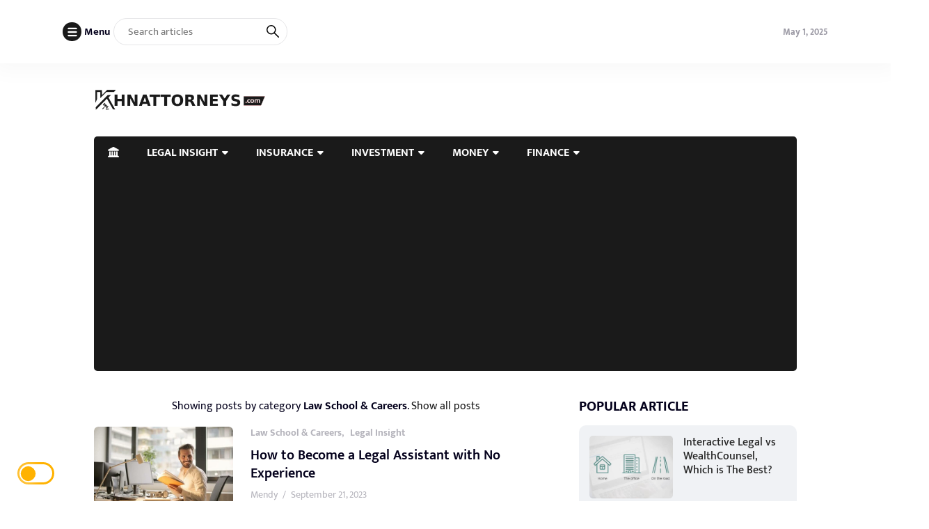

--- FILE ---
content_type: text/html; charset=utf-8
request_url: https://www.google.com/recaptcha/api2/aframe
body_size: 257
content:
<!DOCTYPE HTML><html><head><meta http-equiv="content-type" content="text/html; charset=UTF-8"></head><body><script nonce="5jeS0WcsQLc3B6keCaHmuQ">/** Anti-fraud and anti-abuse applications only. See google.com/recaptcha */ try{var clients={'sodar':'https://pagead2.googlesyndication.com/pagead/sodar?'};window.addEventListener("message",function(a){try{if(a.source===window.parent){var b=JSON.parse(a.data);var c=clients[b['id']];if(c){var d=document.createElement('img');d.src=c+b['params']+'&rc='+(localStorage.getItem("rc::a")?sessionStorage.getItem("rc::b"):"");window.document.body.appendChild(d);sessionStorage.setItem("rc::e",parseInt(sessionStorage.getItem("rc::e")||0)+1);localStorage.setItem("rc::h",'1768805487990');}}}catch(b){}});window.parent.postMessage("_grecaptcha_ready", "*");}catch(b){}</script></body></html>

--- FILE ---
content_type: text/javascript; charset=utf-8
request_url: https://kahnattorneys.com/wp-content/cache/autoptimize/autoptimize_single_614a7da428577d8ff465039d23177572.php?ver=1.3.3
body_size: -309
content:
var swiper=new Swiper(".swiper",{speed:1200,slidesPerView:"auto",grabCursor:!0,spaceBetween:0,loop:!0,parallax:!0,centeredSlides:!0,autoplay:{delay:3500,disableOnInteraction:!1}});mediumZoom(document.querySelectorAll(".main-single-content img"),{margin:20});var swiper_ads=new Swiper(".swiper-ads",{speed:1200,slidesPerView:"auto",grabCursor:!0,spaceBetween:0,loop:!0,parallax:!0,centeredSlides:!0,autoplay:{delay:3500,disableOnInteraction:!1}});const floatAdsDivs=document.querySelectorAll(".float-ads");const exitFloatAds=document.querySelectorAll(".exit-ads");for(let i=0;i<exitFloatAds.length;i++){exitFloatAds[i].addEventListener("click",function(){exitFloatAds[i].parentElement.classList.add("hidden-ads");});}